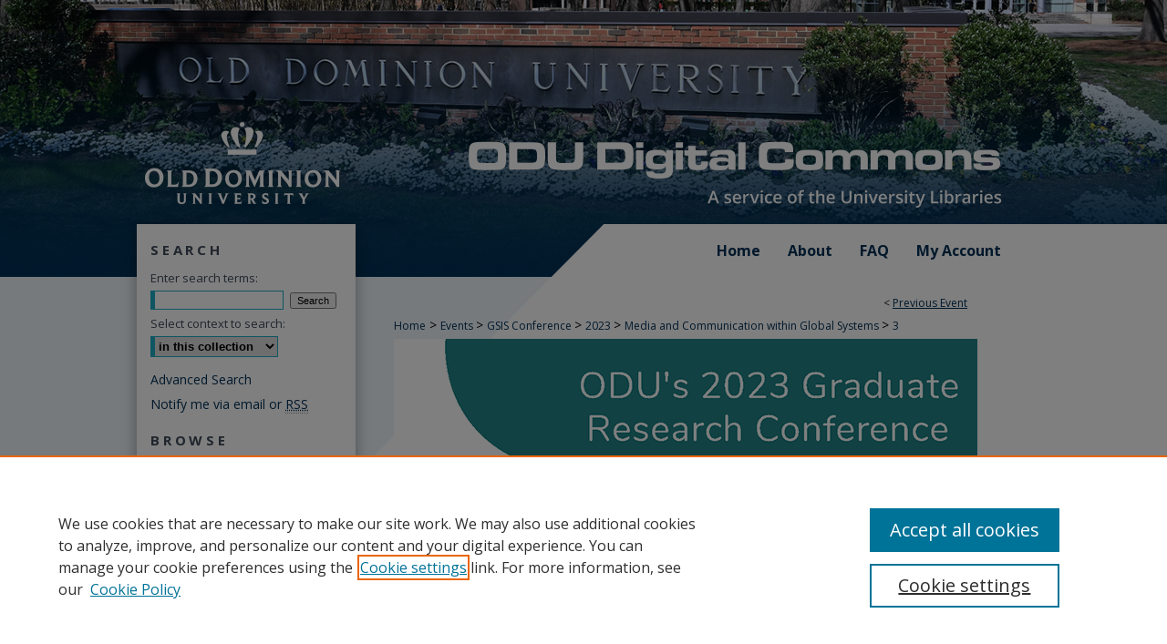

--- FILE ---
content_type: text/html; charset=UTF-8
request_url: https://digitalcommons.odu.edu/gsis_studentconference/2023/media/3/
body_size: 7794
content:

<!DOCTYPE html>
<html lang="en">
<head><!-- inj yui3-seed: --><script type='text/javascript' src='//cdnjs.cloudflare.com/ajax/libs/yui/3.6.0/yui/yui-min.js'></script><script type='text/javascript' src='//ajax.googleapis.com/ajax/libs/jquery/1.10.2/jquery.min.js'></script><!-- Adobe Analytics --><script type='text/javascript' src='https://assets.adobedtm.com/4a848ae9611a/d0e96722185b/launch-d525bb0064d8.min.js'></script><script type='text/javascript' src=/assets/nr_browser_production.js></script>

<!-- def.1 -->
<meta charset="utf-8">
<meta name="viewport" content="width=device-width">
<title>ODU Digital Commons - Graduate Research Conference (GSIS): Turning a Blind Eye: Why Are the Uighurs Being Ignored?</title>


<!-- FILE article_meta-tags.inc --><!-- FILE: /srv/sequoia/main/data/assets/site/article_meta-tags.inc -->
<meta itemprop="name" content="Turning a Blind Eye: Why Are the Uighurs Being Ignored?">
<meta property="og:title" content="Turning a Blind Eye: Why Are the Uighurs Being Ignored?">
<meta name="twitter:title" content="Turning a Blind Eye: Why Are the Uighurs Being Ignored?">
<meta property="article:author" content="Newzaira M. Khan">
<meta name="author" content="Newzaira M. Khan">
<meta name="robots" content="noodp, noydir">
<meta name="description" content="Media plays a vital role in how we view the world. Within the last decade the power of the media has grown as a political tool. This phenomenon does not overlook any particular field, as news of worthiness subjugates community outcry. When considering the following article, we will consider two humanitarian crisis case studies: the Rohingya and Uyghur Muslims. We will identify the role of media by analyzing news articles between 2021 and 2022 within the United Nations News. We hypothesize that the role of the media sways certain advocacy and accountability based on nation political power. Concluding that news subjugates guided thematic messages to serve the politics within larger institutions.">
<meta itemprop="description" content="Media plays a vital role in how we view the world. Within the last decade the power of the media has grown as a political tool. This phenomenon does not overlook any particular field, as news of worthiness subjugates community outcry. When considering the following article, we will consider two humanitarian crisis case studies: the Rohingya and Uyghur Muslims. We will identify the role of media by analyzing news articles between 2021 and 2022 within the United Nations News. We hypothesize that the role of the media sways certain advocacy and accountability based on nation political power. Concluding that news subjugates guided thematic messages to serve the politics within larger institutions.">
<meta name="twitter:description" content="Media plays a vital role in how we view the world. Within the last decade the power of the media has grown as a political tool. This phenomenon does not overlook any particular field, as news of worthiness subjugates community outcry. When considering the following article, we will consider two humanitarian crisis case studies: the Rohingya and Uyghur Muslims. We will identify the role of media by analyzing news articles between 2021 and 2022 within the United Nations News. We hypothesize that the role of the media sways certain advocacy and accountability based on nation political power. Concluding that news subjugates guided thematic messages to serve the politics within larger institutions.">
<meta property="og:description" content="Media plays a vital role in how we view the world. Within the last decade the power of the media has grown as a political tool. This phenomenon does not overlook any particular field, as news of worthiness subjugates community outcry. When considering the following article, we will consider two humanitarian crisis case studies: the Rohingya and Uyghur Muslims. We will identify the role of media by analyzing news articles between 2021 and 2022 within the United Nations News. We hypothesize that the role of the media sways certain advocacy and accountability based on nation political power. Concluding that news subjugates guided thematic messages to serve the politics within larger institutions.">
<meta name="bepress_citation_conference" content="Graduate Research Conference (GSIS)">
<meta name="bepress_citation_author" content="Khan, Newzaira M.">
<meta name="bepress_citation_author_institution" content="Old Dominion University">
<meta name="bepress_citation_title" content="Turning a Blind Eye: Why Are the Uighurs Being Ignored?">
<meta name="bepress_citation_date" content="2023">
<!-- FILE: /srv/sequoia/main/data/assets/site/ir_download_link.inc -->
<!-- FILE: /srv/sequoia/main/data/assets/site/article_meta-tags.inc (cont) -->
<meta name="bepress_citation_abstract_html_url" content="https://digitalcommons.odu.edu/gsis_studentconference/2023/media/3">
<meta name="bepress_citation_online_date" content="2023/2/6">
<meta name="viewport" content="width=device-width">
<!-- Additional Twitter data -->
<meta name="twitter:card" content="summary">
<!-- Additional Open Graph data -->
<meta property="og:type" content="article">
<meta property="og:url" content="https://digitalcommons.odu.edu/gsis_studentconference/2023/media/3">
<meta property="og:site_name" content="ODU Digital Commons">




<!-- FILE: article_meta-tags.inc (cont) -->
<meta name="bepress_is_article_cover_page" content="1">


<!-- sh.1 -->
<link rel="stylesheet" href="/gsis_studentconference/ir-event-style.css" type="text/css" media="screen">
<link rel="alternate" type="application/rss+xml" title="[EVENT COMMUNITY TITLE] Newsfeed" href="/gsis_studentconference/recent.rss">
<link rel="shortcut icon" href="/favicon.ico" type="image/x-icon">
<link type="text/css" rel="stylesheet" href="/assets/floatbox/floatbox.css">
<link rel="stylesheet" href="/ir-print.css" type="text/css" media="print">
<!--[if IE]>
<link rel="stylesheet" href="/ir-ie.css" type="text/css" media="screen">
<![endif]-->

<!-- JS -->
<script type="text/javascript" src="/assets/jsUtilities.js"></script>
<script type="text/javascript" src="/assets/footnoteLinks.js"></script>

<!-- end sh.1 -->




<script type="text/javascript">var pageData = {"page":{"environment":"prod","productName":"bpdg","language":"en","name":"ir_event_community:theme:track:article","businessUnit":"els:rp:st"},"visitor":{}};</script>

</head>
<body >
<!-- FILE /srv/sequoia/main/data/assets/site/ir_event_community/header.pregen -->
	<!-- FILE: /srv/sequoia/main/data/assets/site/ir_event_community/header_inherit.inc --><div id="gsis_studentconference">
	
    		<!-- FILE: /srv/sequoia/main/data/digitalcommons.odu.edu/assets/header.pregen --><!-- FILE: /srv/sequoia/main/data/assets/site/mobile_nav.inc --><!--[if !IE]>-->
<script src="/assets/scripts/dc-mobile/dc-responsive-nav.js"></script>

<header id="mobile-nav" class="nav-down device-fixed-height" style="visibility: hidden;">
  
  
  <nav class="nav-collapse">
    <ul>
      <li class="menu-item active device-fixed-width"><a href="https://digitalcommons.odu.edu" title="Home" data-scroll >Home</a></li>
      <li class="menu-item device-fixed-width"><a href="https://digitalcommons.odu.edu/do/search/advanced/" title="Search" data-scroll ><i class="icon-search"></i> Search</a></li>
      <li class="menu-item device-fixed-width"><a href="https://digitalcommons.odu.edu/communities.html" title="Browse" data-scroll >Browse Collections</a></li>
      <li class="menu-item device-fixed-width"><a href="/cgi/myaccount.cgi?context=" title="My Account" data-scroll >My Account</a></li>
      <li class="menu-item device-fixed-width"><a href="https://digitalcommons.odu.edu/about.html" title="About" data-scroll >About</a></li>
      <li class="menu-item device-fixed-width"><a href="https://network.bepress.com" title="Digital Commons Network" data-scroll ><img width="16" height="16" alt="DC Network" style="vertical-align:top;" src="/assets/md5images/8e240588cf8cd3a028768d4294acd7d3.png"> Digital Commons Network™</a></li>
    </ul>
  </nav>
</header>

<script src="/assets/scripts/dc-mobile/dc-mobile-nav.js"></script>
<!--<![endif]-->
<!-- FILE: /srv/sequoia/main/data/digitalcommons.odu.edu/assets/header.pregen (cont) -->



<div id="odu">
	<div id="container">
		<a href="#main" class="skiplink" accesskey="2" >Skip to main content</a>

					
			<div id="header" role="banner">
				<a href="https://digitalcommons.odu.edu" id="banner_link" title="ODU Digital Commons" >
					<img id="banner_image" alt="ODU Digital Commons" width='1960' height='492' src="/assets/md5images/947c34c70f917962c928d80f625bb9b9.png">
				</a>	
				
					<a href="https://www.odu.edu/" id="logo_link" title="Old Dominion University" >
						<img id="logo_image" alt="Old Dominion University" width='464' height='180' src="/assets/md5images/bbe65ab594dc101ffc298a5187aa87ba.png">
					</a>	
				
			</div>
					
			<div id="navigation">
				<!-- FILE: /srv/sequoia/main/data/assets/site/ir_navigation.inc --><div id="tabs" role="navigation" aria-label="Main"><ul><li id="tabone"><a href="https://digitalcommons.odu.edu" title="Home" ><span>Home</span></a></li><li id="tabtwo"><a href="https://digitalcommons.odu.edu/about.html" title="About" ><span>About</span></a></li><li id="tabthree"><a href="https://digitalcommons.odu.edu/faq.html" title="FAQ" ><span>FAQ</span></a></li><li id="tabfour"><a href="https://digitalcommons.odu.edu/cgi/myaccount.cgi?context=" title="My Account" ><span>My Account</span></a></li></ul></div>


<!-- FILE: /srv/sequoia/main/data/digitalcommons.odu.edu/assets/header.pregen (cont) -->
			</div>
		

		<div id="wrapper">
			<div id="content">
				<div id="main" class="text" role="main">
<!-- FILE: /srv/sequoia/main/data/assets/site/ir_event_community/header_inherit.inc (cont) -->
    <!-- FILE: /srv/sequoia/main/data/assets/site/ir_event_community/header.pregen (cont) -->


<script type="text/javascript" src="/assets/floatbox/floatbox.js"></script>
<!-- FILE: /srv/sequoia/main/data/assets/site/ir_event_community/theme/track/event/event_pager.inc -->

<div id="breadcrumb"><ul id="pager">

                
                 
<li>&lt; <a href="https://digitalcommons.odu.edu/gsis_studentconference/2023/media/2" class="ignore" >Previous Event</a></li>
        
        
        

<li>&nbsp;</li></ul><!-- FILE: /srv/sequoia/main/data/assets/site/ir_event_community/theme/track/event/ir_breadcrumb.inc -->

























<div class="crumbs" role="navigation" aria-label="Breadcrumb"><p>

<a href="https://digitalcommons.odu.edu" class="ignore" >Home</a>







 <span aria-hidden="true">&gt;</span> 
    <a href="https://digitalcommons.odu.edu/events" class="ignore" >
        Events
    </a>





 <span aria-hidden="true">&gt;</span> 
    <a href="https://digitalcommons.odu.edu/gsis_studentconference" class="ignore" >
        GSIS Conference
    </a>





 <span aria-hidden="true">&gt;</span> 
    <a href="https://digitalcommons.odu.edu/gsis_studentconference/2023" class="ignore" >
        2023
    </a>




     <span aria-hidden="true">&gt;</span> 
        <a href="https://digitalcommons.odu.edu/gsis_studentconference/2023/media" class="ignore" >
            Media and Communication within Global Systems
        </a>







 <span aria-hidden="true">&gt;</span> 
    <a href="https://digitalcommons.odu.edu/gsis_studentconference/2023/media/3" class="ignore" aria-current="page" >
        3
    </a>


</p></div>

<!-- FILE: /srv/sequoia/main/data/assets/site/ir_event_community/theme/track/event/event_pager.inc (cont) -->
</div>
<!-- FILE: /srv/sequoia/main/data/assets/site/ir_event_community/theme/track/event/index.html (cont) -->
<!-- FILE: /srv/sequoia/main/data/assets/site/ir_event_community/theme/track/event/event_info.inc --><!-- FILE: /srv/sequoia/main/data/assets/site/openurl.inc -->

























<!-- FILE: /srv/sequoia/main/data/assets/site/ir_event_community/theme/track/event/event_info.inc (cont) -->
<!-- FILE: /srv/sequoia/main/data/assets/site/ir_download_link.inc -->









	
	
	
    
    
    
	
	
	
	
	
	

<!-- FILE: /srv/sequoia/main/data/assets/site/ir_event_community/theme/track/event/event_info.inc (cont) -->
<!-- FILE: /srv/sequoia/main/data/assets/site/ir_event_community/theme/track/event/ir_article_header.inc -->































<div id="series-header">
<!-- FILE: /srv/sequoia/main/data/assets/site/ir_event_community/theme/track/track_logo.inc -->
		<div id="community-logo">
					<img alt="2023 Rising Uncertainty in World Politics" style="height:auto;width:640px;" class="ignore" width='640' height='225' src="../../../../assets/md5images/963bf5ba372e3d9aba2fef8c37921063.png">
		</div>
<!-- FILE: /srv/sequoia/main/data/assets/site/ir_event_community/theme/track/event/ir_article_header.inc (cont) --><h2 id="series-title"><a href="https://digitalcommons.odu.edu/gsis_studentconference/2023/media" >Media and Communication within Global Systems</a></h2></div>
<div style="clear: both">&nbsp;</div>

<div id="sub">
<div id="alpha">
<!-- FILE: /srv/sequoia/main/data/assets/site/ir_event_community/theme/track/event/event_info.inc (cont) --><div id='title' class='element'>
<h1>Turning a Blind Eye: Why Are the Uighurs Being Ignored?</h1>
</div>
<div class='clear'></div>
<div id='authors' class='element'>
<h2 class='visually-hidden'>Author Information</h2>
<p class="author"><a href='https://digitalcommons.odu.edu/do/search/?q=%28author%3A%22Newzaira%20M.%20Khan%22%20AND%20-bp_author_id%3A%5B%2A%20TO%20%2A%5D%29%20OR%20bp_author_id%3A%28%225e52173a-7a1f-4695-a0b1-f1d3b4cee1b1%22%29&start=0&context=7048263'><strong>Newzaira M. Khan</strong>, <em>Old Dominion University</em></a><a rel="nofollow" href="https://network.bepress.com/api/follow/subscribe?user=YTYxMDg0MTdjMjcyOGI2ZA%3D%3D&amp;institution=NjI3MTQ5NTMxOGYwZWNkNg%3D%3D&amp;format=html" data-follow-set="user:YTYxMDg0MTdjMjcyOGI2ZA== institution:NjI3MTQ5NTMxOGYwZWNkNg==" title="Follow Newzaira M. Khan" class="btn followable">Follow</a><br />
</p></div>
<div class='clear'></div>
<div id='student_type' class='element'>
<h2 class='field-heading'>Student Type</h2>
<p>Graduate</p>
</div>
<div class='clear'></div>
<div id='odu_university' class='element'>
<h2 class='field-heading'>University</h2>
<p>Old Dominion University</p>
</div>
<div class='clear'></div>
<div id='country' class='element'>
<h2 class='field-heading'>Country</h2>
<p>United States</p>
</div>
<div class='clear'></div>
<div id='document_type' class='element'>
<h2 class='field-heading'>Document Type</h2>
<p>Conference Paper</p>
</div>
<div class='clear'></div>
<div id='abstract' class='element'>
<h2 class='field-heading'>Description/Abstract</h2>
<p>Media plays a vital role in how we view the world. Within the last decade the power of the media has grown as a political tool. This phenomenon does not overlook any particular field, as news of worthiness subjugates community outcry. When considering the following article, we will consider two humanitarian crisis case studies: the Rohingya and Uyghur Muslims. We will identify the role of media by analyzing news articles between 2021 and 2022 within the United Nations News. We hypothesize that the role of the media sways certain advocacy and accountability based on nation political power. Concluding that news subjugates guided thematic messages to serve the politics within larger institutions.</p>
</div>
<div class='clear'></div>
<div id='bp_categories' class='element'>
<h2 class='field-heading'>Disciplines</h2>
<p>International and Area Studies</p>
</div>
<div class='clear'></div>
<div id='session_title' class='element'>
<h2 class='field-heading'>Session Title</h2>
<p>Media and Communication within Global Systems</p>
</div>
<div class='clear'></div>
<div id='location' class='element'>
<h2 class='field-heading'>Location</h2>
<p>Webb Center, Chesapeake/Portsmouth Room</p>
</div>
<div class='clear'></div>
<div id='start_date' class='element'>
<h2 class='field-heading'>Start Date</h2>
<p>February 2023</p>
</div>
<div class='clear'></div>
<div id='end_date' class='element'>
<h2 class='field-heading'>End Date</h2>
<p>February 2023</p>
</div>
<div class='clear'></div>
</div>
    </div>
    <div id='beta_7-3'>
<!-- FILE: /srv/sequoia/main/data/assets/site/info_box_7_3.inc --><!-- FILE: /srv/sequoia/main/data/assets/site/openurl.inc -->

























<!-- FILE: /srv/sequoia/main/data/assets/site/info_box_7_3.inc (cont) -->
<!-- FILE: /srv/sequoia/main/data/assets/site/ir_download_link.inc -->









	
	
	
    
    
    
	
	
	
	
	
	

<!-- FILE: /srv/sequoia/main/data/assets/site/info_box_7_3.inc (cont) -->


	<!-- FILE: /srv/sequoia/main/data/assets/site/info_box_download_button.inc --><div class="aside download-button">
   <p class="no-file">This document is currently not available here.</p> 
</div>


<!-- FILE: /srv/sequoia/main/data/assets/site/info_box_7_3.inc (cont) -->
	<!-- FILE: /srv/sequoia/main/data/assets/site/info_box_embargo.inc -->
<!-- FILE: /srv/sequoia/main/data/assets/site/info_box_7_3.inc (cont) -->

<!-- FILE: /srv/sequoia/main/data/assets/site/info_box_custom_upper.inc -->
<!-- FILE: /srv/sequoia/main/data/assets/site/info_box_7_3.inc (cont) -->
<!-- FILE: /srv/sequoia/main/data/assets/site/info_box_openurl.inc -->
<!-- FILE: /srv/sequoia/main/data/assets/site/info_box_7_3.inc (cont) -->

<!-- FILE: /srv/sequoia/main/data/assets/site/info_box_article_metrics.inc -->






<div id="article-stats" class="aside hidden">

    <p class="article-downloads-wrapper hidden"><span id="article-downloads"></span> DOWNLOADS</p>
    <p class="article-stats-date hidden">Since February 06, 2023</p>

    <p class="article-plum-metrics">
        <a href="https://plu.mx/plum/a/?repo_url=https://digitalcommons.odu.edu/gsis_studentconference/2023/media/3" class="plumx-plum-print-popup plum-bigben-theme" data-badge="true" data-hide-when-empty="true" ></a>
    </p>
</div>
<script type="text/javascript" src="//cdn.plu.mx/widget-popup.js"></script>





<!-- Article Download Counts -->
<script type="text/javascript" src="/assets/scripts/article-downloads.pack.js"></script>
<script type="text/javascript">
    insertDownloads(33531377);
</script>


<!-- Add border to Plum badge & download counts when visible -->
<script>
// bind to event when PlumX widget loads
jQuery('body').bind('plum:widget-load', function(e){
// if Plum badge is visible
  if (jQuery('.PlumX-Popup').length) {
// remove 'hidden' class
  jQuery('#article-stats').removeClass('hidden');
  jQuery('.article-stats-date').addClass('plum-border');
  }
});
// bind to event when page loads
jQuery(window).bind('load',function(e){
// if DC downloads are visible
  if (jQuery('#article-downloads').text().length > 0) {
// add border to aside
  jQuery('#article-stats').removeClass('hidden');
  }
});
</script>



<!-- Adobe Analytics: Download Click Tracker -->
<script>

$(function() {

  // Download button click event tracker for PDFs
  $(".aside.download-button").on("click", "a#pdf", function(event) {
    pageDataTracker.trackEvent('navigationClick', {
      link: {
          location: 'aside download-button',
          name: 'pdf'
      }
    });
  });

  // Download button click event tracker for native files
  $(".aside.download-button").on("click", "a#native", function(event) {
    pageDataTracker.trackEvent('navigationClick', {
        link: {
            location: 'aside download-button',
            name: 'native'
        }
     });
  });

});

</script>
<!-- FILE: /srv/sequoia/main/data/assets/site/info_box_7_3.inc (cont) -->



	<!-- FILE: /srv/sequoia/main/data/assets/site/info_box_disciplines.inc -->




	
		
	



<!-- FILE: /srv/sequoia/main/data/assets/site/info_box_7_3.inc (cont) -->

<!-- FILE: /srv/sequoia/main/data/assets/site/bookmark_widget.inc -->

<div id="share" class="aside">
<h2>Share</h2>
	
		
	
	<div class="a2a_kit a2a_kit_size_24 a2a_default_style">
    	<a class="a2a_button_facebook"></a>
    	<a class="a2a_button_linkedin"></a>
		<a class="a2a_button_whatsapp"></a>
		<a class="a2a_button_email"></a>
    	<a class="a2a_dd"></a>
    	<script async src="https://static.addtoany.com/menu/page.js"></script>
	</div>
</div>

<!-- FILE: /srv/sequoia/main/data/assets/site/info_box_7_3.inc (cont) -->
<!-- FILE: /srv/sequoia/main/data/assets/site/info_box_geolocate.inc --><!-- FILE: /srv/sequoia/main/data/assets/site/ir_geolocate_enabled_and_displayed.inc -->

<!-- FILE: /srv/sequoia/main/data/assets/site/info_box_geolocate.inc (cont) -->

<!-- FILE: /srv/sequoia/main/data/assets/site/info_box_7_3.inc (cont) -->

	<!-- FILE: /srv/sequoia/main/data/assets/site/zotero_coins.inc -->

<span class="Z3988" title="ctx_ver=Z39.88-2004&amp;rft_val_fmt=info%3Aofi%2Ffmt%3Akev%3Amtx%3Ajournal&amp;rft_id=https%3A%2F%2Fdigitalcommons.odu.edu%2Fgsis_studentconference%2F2023%2Fmedia%2F3&amp;rft.atitle=Turning%20a%20Blind%20Eye%3A%20Why%20Are%20the%20Uighurs%20Being%20Ignored%3F&amp;rft.aufirst=Newzaira&amp;rft.aulast=Khan&amp;rft.jtitle=Graduate%20Research%20Conference%20%28GSIS%29&amp;rft.date=2023-02-10">COinS</span>
<!-- FILE: /srv/sequoia/main/data/assets/site/info_box_7_3.inc (cont) -->

<!-- FILE: /srv/sequoia/main/data/assets/site/info_box_custom_lower.inc -->
<!-- FILE: /srv/sequoia/main/data/assets/site/info_box_7_3.inc (cont) -->
<!-- FILE: /srv/sequoia/main/data/assets/site/ir_event_community/theme/track/event/event_info.inc (cont) --></div>

<div class='clear'>&nbsp;</div>
<!-- FILE: /srv/sequoia/main/data/assets/site/ir_event_community/theme/track/event/hcalendar.inc --><div id="hcalendar" class="vevent ignore">

	<abbr class="dtstart" title="2023-02-10T133000">Feb 10th,  1:30 PM</abbr>


	<abbr title="2023-02-10T143000" class="dtend">Feb 10th,  2:30 PM</abbr>


	<p class="summary">Turning a Blind Eye: Why Are the Uighurs Being Ignored?</p>


	<p class="location">Webb Center, Chesapeake/Portsmouth Room</p>


	<p class="description"><p>Media plays a vital role in how we view the world. Within the last decade the power of the media has grown as a political tool. This phenomenon does not overlook any particular field, as news of worthiness subjugates community outcry. When considering the following article, we will consider two humanitarian crisis case studies: the Rohingya and Uyghur Muslims. We will identify the role of media by analyzing news articles between 2021 and 2022 within the United Nations News. We hypothesize that the role of the media sways certain advocacy and accountability based on nation political power. Concluding that news subjugates guided thematic messages to serve the politics within larger institutions.</p>
</p>


</div>
<!-- FILE: /srv/sequoia/main/data/assets/site/ir_event_community/theme/track/event/event_info.inc (cont) -->
<!-- FILE: /srv/sequoia/main/data/assets/site/ir_article_custom_fields.inc -->

<!-- FILE: /srv/sequoia/main/data/assets/site/ir_event_community/theme/track/event/event_info.inc (cont) -->

<!-- FILE: /srv/sequoia/main/data/assets/site/ir_event_community/theme/track/event/index.html (cont) -->
<!-- FILE /srv/sequoia/main/data/assets/site/ir_event_community/footer.pregen -->
	<!-- FILE: /srv/sequoia/main/data/assets/site/ir_event_community/footer_inherit_7_8.inc -->				</div>

<div class="verticalalign">&nbsp;</div>
<div class="clear">&nbsp;</div>

			</div>

				<div id="sidebar">
					<!-- FILE: /srv/sequoia/main/data/assets/site/ir_sidebar_7_8.inc -->

	<!-- FILE: /srv/sequoia/main/data/assets/site/ir_sidebar_sort_sba.inc --><!-- FILE: /srv/sequoia/main/data/assets/site/ir_event_community/ir_sidebar_custom_upper_7_8.inc --><!-- FILE: /srv/sequoia/main/data/assets/site/ir_event_community/ir_event_sidebar_links.inc -->


<!-- FILE: /srv/sequoia/main/data/assets/site/ir_event_community/ir_sidebar_custom_upper_7_8.inc (cont) -->




<!-- FILE: /srv/sequoia/main/data/assets/site/ir_sidebar_sort_sba.inc (cont) -->
<!-- FILE: /srv/sequoia/main/data/assets/site/ir_sidebar_search_7_8.inc --><h2>Search</h2>


	
<form method='get' action='https://digitalcommons.odu.edu/do/search/' id="sidebar-search">
	<label for="search" accesskey="4">
		Enter search terms:
	</label>
		<div>
			<span class="border">
				<input type="text" name='q' class="search" id="search">
			</span> 
			<input type="submit" value="Search" class="searchbutton" style="font-size:11px;">
		</div>
	<label for="context">
		Select context to search:
	</label> 
		<div>
			<span class="border">
				<select name="fq" id="context">
					
					
					
						<option value='virtual_ancestor_link:"https://digitalcommons.odu.edu/gsis_studentconference"'>in this collection</option>
					
					
					<option value='virtual_ancestor_link:"https://digitalcommons.odu.edu"'>in this repository</option>
					<option value='virtual_ancestor_link:"http:/"'>across all repositories</option>
				</select>
			</span>
		</div>
</form>

<p class="advanced">
	
	
		<a href="https://digitalcommons.odu.edu/do/search/advanced/?fq=virtual_ancestor_link:%22https://digitalcommons.odu.edu/gsis_studentconference%22" >
			Advanced Search
		</a>
	
</p>
<!-- FILE: /srv/sequoia/main/data/assets/site/ir_sidebar_sort_sba.inc (cont) -->
<!-- FILE: /srv/sequoia/main/data/assets/site/ir_sidebar_notify_7_8.inc -->


	<ul id="side-notify">
		<li class="notify">
			<a href="https://digitalcommons.odu.edu/gsis_studentconference/announcements.html" title="Email or RSS Notifications" >
				Notify me via email or <acronym title="Really Simple Syndication">RSS</acronym>
			</a>
		</li>
	</ul>



<!-- FILE: /srv/sequoia/main/data/assets/site/urc_badge.inc -->






<!-- FILE: /srv/sequoia/main/data/assets/site/ir_sidebar_notify_7_8.inc (cont) -->

<!-- FILE: /srv/sequoia/main/data/assets/site/ir_sidebar_sort_sba.inc (cont) -->
<!-- FILE: /srv/sequoia/main/data/assets/site/ir_sidebar_custom_middle_7_8.inc --><!-- FILE: /srv/sequoia/main/data/assets/site/ir_sidebar_sort_sba.inc (cont) -->
<!-- FILE: /srv/sequoia/main/data/assets/site/ir_sidebar_browse.inc --><h2>Browse</h2>
<ul id="side-browse">


<li class="collections"><a href="https://digitalcommons.odu.edu/communities.html" title="Browse by Collections" >Collections</a></li>
<li class="discipline-browser"><a href="https://digitalcommons.odu.edu/do/discipline_browser/disciplines" title="Browse by Disciplines" >Disciplines</a></li>
<li class="author"><a href="https://digitalcommons.odu.edu/authors.html" title="Browse by Author" >Authors</a></li>


</ul>
<!-- FILE: /srv/sequoia/main/data/assets/site/ir_sidebar_sort_sba.inc (cont) -->
<!-- FILE: /srv/sequoia/main/data/digitalcommons.odu.edu/assets/ir_sidebar_author_7_8.inc --><h2>Contribute</h2>






	<ul id="side-author">
		<li class="faq">
			<a href="https://digitalcommons.odu.edu/faq.html" title="Author Guidelines" >
				Author Guidelines
			</a>
		</li>
		
		
		
	</ul>


<!-- FILE: /srv/sequoia/main/data/assets/site/ir_sidebar_sort_sba.inc (cont) -->
<!-- FILE: /srv/sequoia/main/data/digitalcommons.odu.edu/assets/ir_sidebar_custom_lower_7_8.inc -->
	



<!-- FILE: /srv/sequoia/main/data/assets/site/ir_sidebar_sort_sba.inc (cont) -->
<!-- FILE: /srv/sequoia/main/data/assets/site/ir_sidebar_sw_links_7_8.inc -->

	
		
	


	<!-- FILE: /srv/sequoia/main/data/assets/site/ir_sidebar_sort_sba.inc (cont) -->

<!-- FILE: /srv/sequoia/main/data/assets/site/ir_sidebar_geolocate.inc --><!-- FILE: /srv/sequoia/main/data/assets/site/ir_geolocate_enabled_and_displayed.inc -->

<!-- FILE: /srv/sequoia/main/data/assets/site/ir_sidebar_geolocate.inc (cont) -->

<!-- FILE: /srv/sequoia/main/data/assets/site/ir_sidebar_sort_sba.inc (cont) -->
<!-- FILE: /srv/sequoia/main/data/digitalcommons.odu.edu/assets/ir_sidebar_custom_lowest_7_8.inc -->

<div id="sb-custom-lowest">
	<h2 class="sb-custom-title">Links</h2>
		<ul class="sb-custom-ul">
			
				<li class="sb-custom-li">
					
						<a href="https://odu.edu/intlstudies/gpis" title="gsis_studentconference Home Page" > 
							Graduate Program in International Studies
						</a>
					
					
					
				</li>
			
			
			<li class="sb-custom-li">
				<a href="https://olddomuni.access.preservica.com/" >
					Other Digital Collections
				</a>
			</li>			
			<li class="sb-custom-li">
				<a href="http://odu.edu/library" >
					ODU Libraries
				</a>
			</li>
			<li class="sb-custom-li">
				<a href="http://odu.edu" >
					Old Dominion University
				</a>
			</li>
		</ul>
</div>

<div id="sb-custom-lowest">
	<h2 class="sb-custom-title">Contact Us</h2>
		<ul class="sb-custom-ul">
			
			<li class="sb-custom-li">				
					<script type="text/javascript">
    //<![CDATA[
        document.write("<a href='mailto:" + "digitalcommons" + "@" + "odu.edu" + "'>" + "Digital Commons Manager" + "<\/a>")
    //]]>
</script>
			</li>
		</ul>
</div><!-- FILE: /srv/sequoia/main/data/assets/site/ir_sidebar_sort_sba.inc (cont) -->
<!-- FILE: /srv/sequoia/main/data/assets/site/ir_sidebar_7_8.inc (cont) -->

		



<!-- FILE: /srv/sequoia/main/data/assets/site/ir_event_community/footer_inherit_7_8.inc (cont) -->
						<div class="verticalalign">&nbsp;</div>
				</div>

		</div>

			
				<!-- FILE: /srv/sequoia/main/data/assets/site/ir_footer_content.inc --><div id="footer" role="contentinfo">
	
	
	<!-- FILE: /srv/sequoia/main/data/assets/site/ir_bepress_logo.inc --><div id="bepress">

<a href="https://www.elsevier.com/solutions/digital-commons" title="Elsevier - Digital Commons" >
	<em>Elsevier - Digital Commons</em>
</a>

</div>
<!-- FILE: /srv/sequoia/main/data/assets/site/ir_footer_content.inc (cont) -->
	<p>
		<a href="https://digitalcommons.odu.edu" title="Home page" accesskey="1" >Home</a> | 
		<a href="https://digitalcommons.odu.edu/about.html" title="About" >About</a> | 
		<a href="https://digitalcommons.odu.edu/faq.html" title="FAQ" >FAQ</a> | 
		<a href="/cgi/myaccount.cgi?context=" title="My Account Page" accesskey="3" >My Account</a> | 
		<a href="https://digitalcommons.odu.edu/accessibility.html" title="Accessibility Statement" accesskey="0" >Accessibility Statement</a>
	</p>
	<p>
	
	
		<a class="secondary-link" href="https://www.elsevier.com/legal/privacy-policy" title="Privacy Policy" >Privacy</a>
	
		<a class="secondary-link" href="https://www.elsevier.com/legal/elsevier-website-terms-and-conditions" title="Copyright Policy" >Copyright</a>	
	</p> 
	
</div>

<!-- FILE: /srv/sequoia/main/data/assets/site/ir_event_community/footer_inherit_7_8.inc (cont) -->
			

		</div>
	</div>
</div>


<!-- FILE: /srv/sequoia/main/data/digitalcommons.odu.edu/assets/ir_analytics.inc --><script>
  (function(i,s,o,g,r,a,m){i['GoogleAnalyticsObject']=r;i[r]=i[r]||function(){
  (i[r].q=i[r].q||[]).push(arguments)},i[r].l=1*new Date();a=s.createElement(o),
  m=s.getElementsByTagName(o)[0];a.async=1;a.src=g;m.parentNode.insertBefore(a,m)
  })(window,document,'script','//www.google-analytics.com/analytics.js','ga');

  ga('create', 'UA-60085824-24', 'auto');
  ga('send', 'pageview');

</script>
<!-- FILE: /srv/sequoia/main/data/assets/site/ir_event_community/footer_inherit_7_8.inc (cont) -->

<!-- FILE: /srv/sequoia/main/data/assets/site/ir_event_community/footer.pregen (cont) -->

<script type='text/javascript' src='/assets/scripts/bpbootstrap-20160726.pack.js'></script><script type='text/javascript'>BPBootstrap.init({appendCookie:''})</script></body></html>


--- FILE ---
content_type: text/css
request_url: https://digitalcommons.odu.edu/gsis_studentconference/ir-event-style.css
body_size: -22
content:
 
	@import url("/gsis_studentconference/ir-style.css");
	@import url("/ir-custom.css");
	@import url("/gsis_studentconference/ir-custom.css");
	@import url("/ir-local.css");
	@import url("/gsis_studentconference/ir-local.css");




--- FILE ---
content_type: text/css
request_url: https://digitalcommons.odu.edu/gsis_studentconference/ir-style.css
body_size: 41
content:
@import url("/assets/styles/ir-reset.css");
@import url("/assets/styles/ir-events.css");
@import url("/assets/styles/ir-layout.css");
@import url("/assets/styles/ir-assets.css");

	
		@import url("/assets/styles/ir-left.css");
	
	


@import url("/assets/styles/ir-submit.css");
@import url("/assets/styles/ir-article.css");
@import url("/assets/styles/ir-feed.css");
@import url("/assets/styles/ir-network.css");
@import url("/gsis_studentconference/ir-adapt.css");
@import url("/dc-mobile-nav.css");
